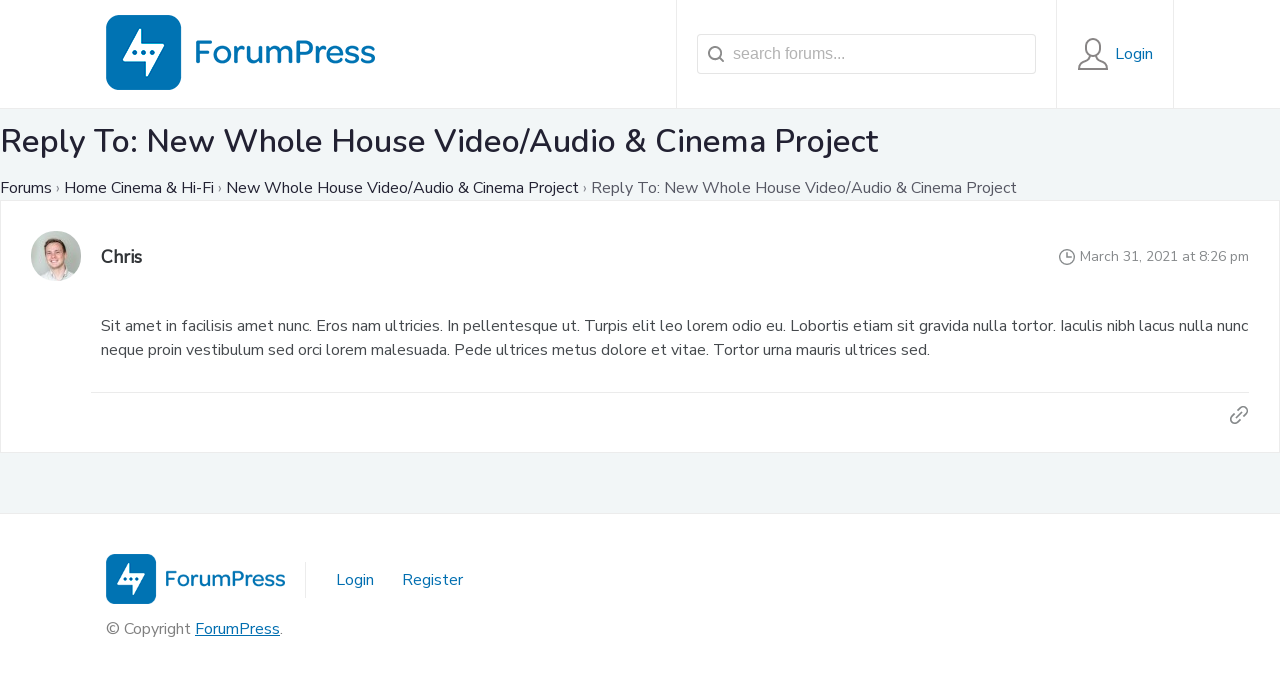

--- FILE ---
content_type: text/html; charset=UTF-8
request_url: https://forumpress.demo.launchandsell.com/forums/reply/213/
body_size: 4578
content:
<!DOCTYPE html>
<html lang="en-US">
<head>
  <meta charset="UTF-8">
  <meta name="viewport" content="width=device-width, initial-scale=1">
  <link rel="profile" href="https://gmpg.org/xfn/11">
  <title>ForumPress</title>
<meta name='robots' content='max-image-preview:large' />
<link rel='dns-prefetch' href='//s.w.org' />
<link href='https://fonts.gstatic.com' crossorigin rel='preconnect' />
<link rel="alternate" type="application/rss+xml" title="ForumPress &raquo; Feed" href="https://forumpress.demo.launchandsell.com/feed/" />
<link rel="alternate" type="application/rss+xml" title="ForumPress &raquo; Comments Feed" href="https://forumpress.demo.launchandsell.com/comments/feed/" />
		<script type="text/javascript">
			window._wpemojiSettings = {"baseUrl":"https:\/\/s.w.org\/images\/core\/emoji\/13.1.0\/72x72\/","ext":".png","svgUrl":"https:\/\/s.w.org\/images\/core\/emoji\/13.1.0\/svg\/","svgExt":".svg","source":{"concatemoji":"https:\/\/forumpress.demo.launchandsell.com\/wp-includes\/js\/wp-emoji-release.min.js?ver=5.8.12"}};
			!function(e,a,t){var n,r,o,i=a.createElement("canvas"),p=i.getContext&&i.getContext("2d");function s(e,t){var a=String.fromCharCode;p.clearRect(0,0,i.width,i.height),p.fillText(a.apply(this,e),0,0);e=i.toDataURL();return p.clearRect(0,0,i.width,i.height),p.fillText(a.apply(this,t),0,0),e===i.toDataURL()}function c(e){var t=a.createElement("script");t.src=e,t.defer=t.type="text/javascript",a.getElementsByTagName("head")[0].appendChild(t)}for(o=Array("flag","emoji"),t.supports={everything:!0,everythingExceptFlag:!0},r=0;r<o.length;r++)t.supports[o[r]]=function(e){if(!p||!p.fillText)return!1;switch(p.textBaseline="top",p.font="600 32px Arial",e){case"flag":return s([127987,65039,8205,9895,65039],[127987,65039,8203,9895,65039])?!1:!s([55356,56826,55356,56819],[55356,56826,8203,55356,56819])&&!s([55356,57332,56128,56423,56128,56418,56128,56421,56128,56430,56128,56423,56128,56447],[55356,57332,8203,56128,56423,8203,56128,56418,8203,56128,56421,8203,56128,56430,8203,56128,56423,8203,56128,56447]);case"emoji":return!s([10084,65039,8205,55357,56613],[10084,65039,8203,55357,56613])}return!1}(o[r]),t.supports.everything=t.supports.everything&&t.supports[o[r]],"flag"!==o[r]&&(t.supports.everythingExceptFlag=t.supports.everythingExceptFlag&&t.supports[o[r]]);t.supports.everythingExceptFlag=t.supports.everythingExceptFlag&&!t.supports.flag,t.DOMReady=!1,t.readyCallback=function(){t.DOMReady=!0},t.supports.everything||(n=function(){t.readyCallback()},a.addEventListener?(a.addEventListener("DOMContentLoaded",n,!1),e.addEventListener("load",n,!1)):(e.attachEvent("onload",n),a.attachEvent("onreadystatechange",function(){"complete"===a.readyState&&t.readyCallback()})),(n=t.source||{}).concatemoji?c(n.concatemoji):n.wpemoji&&n.twemoji&&(c(n.twemoji),c(n.wpemoji)))}(window,document,window._wpemojiSettings);
		</script>
		<style type="text/css">
img.wp-smiley,
img.emoji {
	display: inline !important;
	border: none !important;
	box-shadow: none !important;
	height: 1em !important;
	width: 1em !important;
	margin: 0 .07em !important;
	vertical-align: -0.1em !important;
	background: none !important;
	padding: 0 !important;
}
</style>
	<link rel='stylesheet' id='wp-block-library-css'  href='https://forumpress.demo.launchandsell.com/wp-includes/css/dist/block-library/style.min.css?ver=5.8.12' type='text/css' media='all' />
<link rel='stylesheet' id='forumpress-style-css'  href='https://forumpress.demo.launchandsell.com/wp-content/themes/forumpress/css/style.css?ver=1' type='text/css' media='all' />
<script type='text/javascript' src='https://forumpress.demo.launchandsell.com/wp-includes/js/jquery/jquery.min.js?ver=3.6.0' id='jquery-core-js'></script>
<script type='text/javascript' src='https://forumpress.demo.launchandsell.com/wp-includes/js/jquery/jquery-migrate.min.js?ver=3.3.2' id='jquery-migrate-js'></script>
<link rel="https://api.w.org/" href="https://forumpress.demo.launchandsell.com/wp-json/" /><link rel="EditURI" type="application/rsd+xml" title="RSD" href="https://forumpress.demo.launchandsell.com/xmlrpc.php?rsd" />
<link rel="wlwmanifest" type="application/wlwmanifest+xml" href="https://forumpress.demo.launchandsell.com/wp-includes/wlwmanifest.xml" /> 
<meta name="generator" content="WordPress 5.8.12" />
<link rel="canonical" href="https://forumpress.demo.launchandsell.com/forums/reply/213/" />
<link rel='shortlink' href='https://forumpress.demo.launchandsell.com/?p=213' />
<link rel="alternate" type="application/json+oembed" href="https://forumpress.demo.launchandsell.com/wp-json/oembed/1.0/embed?url=https%3A%2F%2Fforumpress.demo.launchandsell.com%2Fforums%2Freply%2F213%2F" />
<link rel="alternate" type="text/xml+oembed" href="https://forumpress.demo.launchandsell.com/wp-json/oembed/1.0/embed?url=https%3A%2F%2Fforumpress.demo.launchandsell.com%2Fforums%2Freply%2F213%2F&#038;format=xml" />
<style type="text/css">.recentcomments a{display:inline !important;padding:0 !important;margin:0 !important;}</style><style id="kirki-inline-styles">a{color:#006eb0;}button, input[type="reset"], input[type="submit"], input[type="button"], .fp-btn, .fp-pagination-links span, .bbp-pagination-links span, .fp-profileheader{background:#006eb0;}.type-forum .bbp-forum-info a:hover, .bbp-forum-title:hover, .htf-topic__title:hover, .fp-profilenav ul li.current a, .fp-topic .fp-topic__comments a{color:#006eb0;}.fp-reply .fp-reply__link:hover svg g{stroke:#006eb0;}.fp-reply .fp-admin-links__btn:hover svg g circle{fill:#006eb0;}.bbp-template-notice{border-color:#006eb0;}a:hover, .fp-topic .fp-topic__comments a:hover, .fp-profilenav ul a:hover{color:#006eb0;}button:hover, input[type="reset"]:hover, input[type="submit"]:hover, input[type="button"]:hover, .fp-btn:hover, .fp-pagination-links a:hover, .bbp-pagination-links a:hover{background:#006eb0;}.fp-container{max-width:1100px;}body, .bbp-the-content.wp-editor-area{font-family:Nunito Sans;font-size:16px;font-weight:400;line-height:24px;color:#45494d;}h1, h2, h3, h4, h5{font-family:Nunito;font-weight:600;text-transform:none;color:#222132;}/* cyrillic-ext */
@font-face {
  font-family: 'Nunito Sans';
  font-style: normal;
  font-weight: 400;
  font-stretch: normal;
  font-display: swap;
  src: url(https://forumpress.demo.launchandsell.com/wp-content/fonts/nunito-sans/font) format('woff');
  unicode-range: U+0460-052F, U+1C80-1C8A, U+20B4, U+2DE0-2DFF, U+A640-A69F, U+FE2E-FE2F;
}
/* cyrillic */
@font-face {
  font-family: 'Nunito Sans';
  font-style: normal;
  font-weight: 400;
  font-stretch: normal;
  font-display: swap;
  src: url(https://forumpress.demo.launchandsell.com/wp-content/fonts/nunito-sans/font) format('woff');
  unicode-range: U+0301, U+0400-045F, U+0490-0491, U+04B0-04B1, U+2116;
}
/* vietnamese */
@font-face {
  font-family: 'Nunito Sans';
  font-style: normal;
  font-weight: 400;
  font-stretch: normal;
  font-display: swap;
  src: url(https://forumpress.demo.launchandsell.com/wp-content/fonts/nunito-sans/font) format('woff');
  unicode-range: U+0102-0103, U+0110-0111, U+0128-0129, U+0168-0169, U+01A0-01A1, U+01AF-01B0, U+0300-0301, U+0303-0304, U+0308-0309, U+0323, U+0329, U+1EA0-1EF9, U+20AB;
}
/* latin-ext */
@font-face {
  font-family: 'Nunito Sans';
  font-style: normal;
  font-weight: 400;
  font-stretch: normal;
  font-display: swap;
  src: url(https://forumpress.demo.launchandsell.com/wp-content/fonts/nunito-sans/font) format('woff');
  unicode-range: U+0100-02BA, U+02BD-02C5, U+02C7-02CC, U+02CE-02D7, U+02DD-02FF, U+0304, U+0308, U+0329, U+1D00-1DBF, U+1E00-1E9F, U+1EF2-1EFF, U+2020, U+20A0-20AB, U+20AD-20C0, U+2113, U+2C60-2C7F, U+A720-A7FF;
}
/* latin */
@font-face {
  font-family: 'Nunito Sans';
  font-style: normal;
  font-weight: 400;
  font-stretch: normal;
  font-display: swap;
  src: url(https://forumpress.demo.launchandsell.com/wp-content/fonts/nunito-sans/font) format('woff');
  unicode-range: U+0000-00FF, U+0131, U+0152-0153, U+02BB-02BC, U+02C6, U+02DA, U+02DC, U+0304, U+0308, U+0329, U+2000-206F, U+20AC, U+2122, U+2191, U+2193, U+2212, U+2215, U+FEFF, U+FFFD;
}/* cyrillic-ext */
@font-face {
  font-family: 'Nunito';
  font-style: normal;
  font-weight: 600;
  font-display: swap;
  src: url(https://forumpress.demo.launchandsell.com/wp-content/fonts/nunito/font) format('woff');
  unicode-range: U+0460-052F, U+1C80-1C8A, U+20B4, U+2DE0-2DFF, U+A640-A69F, U+FE2E-FE2F;
}
/* cyrillic */
@font-face {
  font-family: 'Nunito';
  font-style: normal;
  font-weight: 600;
  font-display: swap;
  src: url(https://forumpress.demo.launchandsell.com/wp-content/fonts/nunito/font) format('woff');
  unicode-range: U+0301, U+0400-045F, U+0490-0491, U+04B0-04B1, U+2116;
}
/* vietnamese */
@font-face {
  font-family: 'Nunito';
  font-style: normal;
  font-weight: 600;
  font-display: swap;
  src: url(https://forumpress.demo.launchandsell.com/wp-content/fonts/nunito/font) format('woff');
  unicode-range: U+0102-0103, U+0110-0111, U+0128-0129, U+0168-0169, U+01A0-01A1, U+01AF-01B0, U+0300-0301, U+0303-0304, U+0308-0309, U+0323, U+0329, U+1EA0-1EF9, U+20AB;
}
/* latin-ext */
@font-face {
  font-family: 'Nunito';
  font-style: normal;
  font-weight: 600;
  font-display: swap;
  src: url(https://forumpress.demo.launchandsell.com/wp-content/fonts/nunito/font) format('woff');
  unicode-range: U+0100-02BA, U+02BD-02C5, U+02C7-02CC, U+02CE-02D7, U+02DD-02FF, U+0304, U+0308, U+0329, U+1D00-1DBF, U+1E00-1E9F, U+1EF2-1EFF, U+2020, U+20A0-20AB, U+20AD-20C0, U+2113, U+2C60-2C7F, U+A720-A7FF;
}
/* latin */
@font-face {
  font-family: 'Nunito';
  font-style: normal;
  font-weight: 600;
  font-display: swap;
  src: url(https://forumpress.demo.launchandsell.com/wp-content/fonts/nunito/font) format('woff');
  unicode-range: U+0000-00FF, U+0131, U+0152-0153, U+02BB-02BC, U+02C6, U+02DA, U+02DC, U+0304, U+0308, U+0329, U+2000-206F, U+20AC, U+2122, U+2191, U+2193, U+2212, U+2215, U+FEFF, U+FFFD;
}</style></head>
<body class="reply bbpress reply-template-default single single-reply postid-213">
<div class="fp-sitecontainer">

  <div class="fp-siteheader">
    <div class="fp-container">

    <div class="fp-siteheadertop">

                  <div class="fp-headerlogo">
        <a href="https://forumpress.demo.launchandsell.com">
          <img alt="ForumPress" src="https://forumpress.demo.launchandsell.com/wp-content/themes/forumpress/img/forumpress-logo.png" />
        </a>
      </div>
      
      <div class="fp-headersearch">

        <div class="fp-headersearch__icon">
          <svg xmlns="http://www.w3.org/2000/svg" width="48" height="48" viewBox="0 0 48 48" stroke-width="4"><g fill="none" stroke="#888585" stroke-linecap="square" stroke-miterlimit="10"><path d="M44 44L32.7 32.7"/><circle cx="20" cy="20" r="18"/></g></svg>
        </div>
        <div class="fp-headersearch__form">
          <form role="search" method="get" action="https://forumpress.demo.launchandsell.com/forums/search/">
            <input type="hidden" name="action" value="bbp-search-request" />
            <input id="forumpress-live-search" type="text" name="bbp_search" value="" placeholder="search forums..." />
                        <svg class="fp-headersearch__loader" xmlns="http://www.w3.org/2000/svg" width="20" height="20" viewBox="0 0 50 50"><path fill="#006eb0" d="M43.935 25.145c0-10.318-8.364-18.683-18.683-18.683-10.318 0-18.683 8.365-18.683 18.683h4.068c0-8.071 6.543-14.615 14.615-14.615s14.615 6.543 14.615 14.615h4.068z"><animateTransform attributeType="xml" attributeName="transform" type="rotate" from="0 25 25" to="360 25 25" dur="0.6s" repeatCount="indefinite"/></path></svg>
          </form>
        </div>

      </div>

      <div class="fp-headeruser fp-headeruser--guest">
  
  
        <a href="https://forumpress.demo.launchandsell.com/login/">

    <svg xmlns="http://www.w3.org/2000/svg" width="32" height="32" stroke-width="2" viewBox="0 0 32 32"><g fill="none" stroke="#888585" stroke-miterlimit="10"><path data-cap="butt" data-color="color-2" d="M13.065 17.357c-.29 1.708-1.2 4.531-4.065 5.461C4.8 24.182 2 25.716 2 31h28c0-5.284-2.8-6.818-7-8.182-2.867-.931-3.776-3.754-4.065-5.461"/><path stroke-linecap="square" d="M16 18a7 7 0 0 1-7-7V8a7 7 0 1 1 14 0v3a7 7 0 0 1-7 7z"/></g></svg>

    <span class="fp-headeruser__name">Login</span>

    </a>

    
</div>
      
      <div class="fp-headernav">
        <div class="fp-headernav__icon">
          <svg xmlns="http://www.w3.org/2000/svg" width="24" height="24" viewBox="0 0 24 24"><g fill="#888585"><path d="M23 10H1l-1 1v2l1 1h22l1-1v-2l-1-1z"/><path d="M23 2H1L0 3v2l1 1h22l1-1V3l-1-1zM23 18H1l-1 1v2l1 1h22l1-1v-2l-1-1z"/></g></svg>
        </div>
        <div class="fp-headernav__menu">
                    <ul>
                                        <li><a href="https://forumpress.demo.launchandsell.com/login/">Login</a></li>
                      </ul>
        </div>
      </div>

    </div>
    </div>
  </div>


	
		<div id="bbp-container">
			<div id="bbp-content" role="main">

	
	
	
		
			<div id="bbp-reply-wrapper-213" class="bbp-reply-wrapper">
				<h1 class="entry-title">Reply To: New Whole House Video/Audio &amp; Cinema Project</h1>

					
<div class="bbp-breadcrumb"><p><a href="https://forumpress.demo.launchandsell.com/" class="bbp-breadcrumb-root">Forums</a> <span class="bbp-breadcrumb-sep">&rsaquo;</span> <a href="https://forumpress.demo.launchandsell.com/forums/forum/home-cinema-hi-fi/" class="bbp-breadcrumb-forum">Home Cinema &amp; Hi-Fi</a> <span class="bbp-breadcrumb-sep">&rsaquo;</span> <a href="https://forumpress.demo.launchandsell.com/forums/topic/new-whole-house-video-audio-cinema-project/" class="bbp-breadcrumb-topic">New Whole House Video/Audio &amp; Cinema Project</a> <span class="bbp-breadcrumb-sep">&rsaquo;</span> <span class="bbp-breadcrumb-current">Reply To: New Whole House Video/Audio &amp; Cinema Project</span></p></div>


	
<div id="post-213" class="fp-reply loop-item--1 user-id-1 bbp-parent-forum-12 bbp-parent-topic-40 bbp-reply-position-2 even topic-author  post-213 reply type-reply status-publish hentry">

		<div class="fp-reply__header">
			<div class="fp-reply__authoravatar">
				<a href="https://forumpress.demo.launchandsell.com/forums/users/chris/" title="View Chris&#039;s profile" class="bbp-author-link"><span  class="bbp-author-avatar"><img alt='' src='https://secure.gravatar.com/avatar/081a7e1ac0e9ff12962de5424f2e29fe?s=50&#038;d=mm&#038;r=g' srcset='https://secure.gravatar.com/avatar/081a7e1ac0e9ff12962de5424f2e29fe?s=100&#038;d=mm&#038;r=g 2x' class='avatar avatar-50 photo' height='50' width='50' loading='lazy'/></span></a>			</div>
			<div class="fp-reply__authorname">
								<a href="https://forumpress.demo.launchandsell.com/forums/users/chris/" title="View Chris&#039;s profile" class="bbp-author-link"><span  class="bbp-author-name">Chris</span></a>							</div>
			<div class="fp-reply__date">
				<svg xmlns="http://www.w3.org/2000/svg" width="16" height="16" stroke-width="2" viewBox="0 0 24 24"><g fill="none" stroke="rgba(69,73,77,0.65)" stroke-linecap="square" stroke-miterlimit="10"><circle cx="12" cy="12" r="11"/><path d="M12 6v6h6"/></g></svg>
				March 31, 2021 at 8:26 pm			</div>
		</div>

		<div class="fp-reply__content">
			<div class="fp-reply__thecontent">
								<p>Sit amet in facilisis amet nunc. Eros nam ultricies. In pellentesque ut. Turpis elit leo lorem odio eu. Lobortis etiam sit gravida nulla tortor. Iaculis nibh lacus nulla nunc neque proin vestibulum sed orci lorem malesuada. Pede ultrices metus dolore et vitae. Tortor urna mauris ultrices sed.</p>
							</div>
		</div>

		<div class="fp-reply__footer">

			
			<a class="fp-reply__link" href="https://forumpress.demo.launchandsell.com/forums/topic/new-whole-house-video-audio-cinema-project/#post-213">
				<svg xmlns="http://www.w3.org/2000/svg" width="20" height="20" stroke-width="2" viewBox="0 0 24 24"><g fill="none" stroke="rgba(69,73,77,0.65)" stroke-linecap="square" stroke-miterlimit="10"><path d="M11 6l2.5-2.5c1.9-1.9 5.1-1.9 7 0 1.9 1.9 1.9 5.1 0 7L18 13M13 18l-2.5 2.5c-1.9 1.9-5.1 1.9-7 0-1.9-1.9-1.9-5.1 0-7L6 11"/><path d="M9 15l6-6"/></g></svg>
			</a>

									
		</div>

</div>


			</div><!-- #bbp-reply-wrapper-213 -->

		
	
	
			</div><!-- #bbp-content -->
		</div><!-- #bbp-container -->

	

<div class="fp-sitefooter">
  <div class="fp-container">

    <div class="fp-sitefootertop">
      
                  <a class="fp-sitefootertop__logo" href="https://forumpress.demo.launchandsell.com">
        <img alt="ForumPress" src="https://forumpress.demo.launchandsell.com/wp-content/themes/forumpress/img/forumpress-logo.png" />
      </a>
      

              <nav class="fp-sitefootertop__nav nav-footer">
          <ul id="menu-forumpress-footer-nav" class=""><li id="menu-item-474" class="menu-item menu-item-type-post_type menu-item-object-page menu-item-474"><a href="https://forumpress.demo.launchandsell.com/login/">Login</a></li>
<li id="menu-item-475" class="menu-item menu-item-type-post_type menu-item-object-page menu-item-475"><a href="https://forumpress.demo.launchandsell.com/register/">Register</a></li>
</ul>        </nav>
           </div>

     <div class="fp-sitefooterbottom">

              <div class="fp-sitefooterbottom__copyright">&copy; Copyright <a href="https://forumpress.demo.launchandsell.com">ForumPress</a>.</div>
      
      <ul class="fp-sitefooterbottom__social">
                                                                      </ul>
    </div>

  </div>
</div>

</div><!-- /.fp-sitecontainer -->

<script type='text/javascript' src='https://forumpress.demo.launchandsell.com/wp-content/themes/forumpress/js/editor.min.js?ver=2.6.6' id='bbpress-editor-js'></script>
<script type='text/javascript' src='https://forumpress.demo.launchandsell.com/wp-content/themes/forumpress/js/js.min.js?ver=5.8.12' id='forumpress_js-js'></script>
<script type='text/javascript' src='https://forumpress.demo.launchandsell.com/wp-content/themes/forumpress/js/jquery.livesearch.min.js?ver=5.8.12' id='forumpress_live_search-js'></script>
<script type='text/javascript' src='https://forumpress.demo.launchandsell.com/wp-content/themes/forumpress/js/engagements.min.js?ver=5.8.12' id='bbpress-engagements-js'></script>
<script type='text/javascript' src='https://forumpress.demo.launchandsell.com/wp-content/themes/forumpress/js/reply.min.js?ver=5.8.12' id='bbpress-reply-js'></script>
<script type='text/javascript' src='https://forumpress.demo.launchandsell.com/wp-includes/js/wp-embed.min.js?ver=5.8.12' id='wp-embed-js'></script>

	<script type="text/javascript">
	jQuery(document).ready(function() {
	jQuery('#forumpress-live-search').liveSearch({url: 'https://forumpress.demo.launchandsell.com/index.php?ajax=1&s='});
	});
	</script>


</body>
</html>